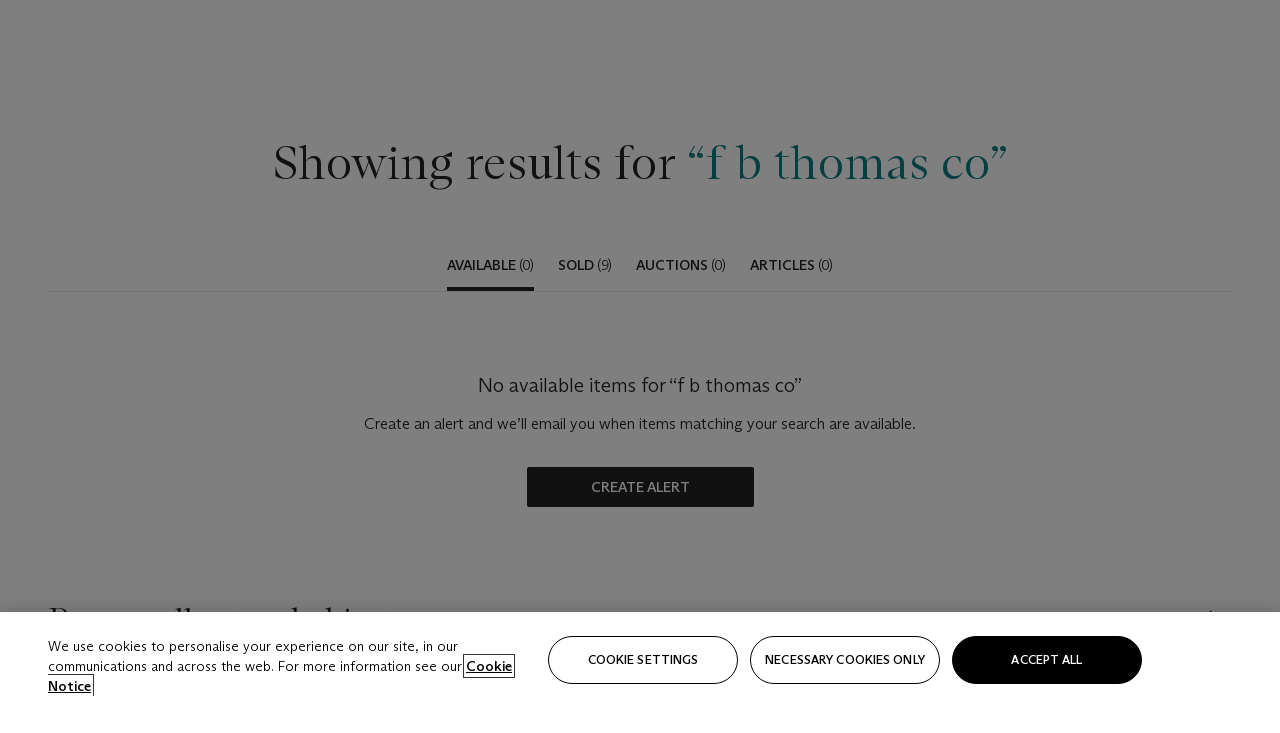

--- FILE ---
content_type: application/javascript
request_url: https://dsl.assets.christies.com/design-system-library/production/p-e5a6e33c.js
body_size: 3425
content:
import{c as n,a as t}from"./p-3e8ff66b.js";import{r as o}from"./p-adae8dff.js";import{m as e,M as i}from"./p-1f191929.js";import{i as r}from"./p-5b461f98.js";n((function(n){
/**
 * what-input - A global utility for tracking the current input method (mouse, keyboard or touch).
 * @version v5.2.12
 * @link https://github.com/ten1seven/what-input
 * @license MIT
 */
var t;t=function(){return function(n){var t={};function o(e){if(t[e])return t[e].exports;var i=t[e]={exports:{},id:e,loaded:!1};return n[e].call(i.exports,i,i.exports,o),i.loaded=!0,i.exports}return o.m=n,o.c=t,o.p="",o(0)}([function(n){n.exports=function(){if("undefined"==typeof document||"undefined"==typeof window)return{ask:function(){return"initial"},element:function(){return null},ignoreKeys:function(){},specificKeys:function(){},registerOnChange:function(){},unRegisterOnChange:function(){}};var n=document.documentElement,t=null,o="initial",e=o,i=Date.now(),r=!1,u=["button","input","select","textarea"],c=[],d=[16,17,18,91,93],a=[],s={keydown:"keyboard",keyup:"keyboard",mousedown:"mouse",mousemove:"mouse",MSPointerDown:"pointer",MSPointerMove:"pointer",pointerdown:"pointer",pointermove:"pointer",touchstart:"touch",touchend:"touch"},w=!1,f={x:null,y:null},l={2:"touch",3:"touch",4:"mouse"},h=!1;try{var v=Object.defineProperty({},"passive",{get:function(){h=!0}});window.addEventListener("test",null,v)}catch(L){}var p,m=function(){if(r=!("false"===n.getAttribute("data-whatpersist")||"false"===document.body.getAttribute("data-whatpersist")))try{window.sessionStorage.getItem("what-input")&&(o=window.sessionStorage.getItem("what-input")),window.sessionStorage.getItem("what-intent")&&(e=window.sessionStorage.getItem("what-intent"))}catch(L){}b("input"),b("intent")},y=function(n){var t=n.which,i=s[n.type];"pointer"===i&&(i=O(n));var r=!a.length&&-1===d.indexOf(t),c=a.length&&-1!==a.indexOf(t),w="keyboard"===i&&t&&(r||c)||"mouse"===i||"touch"===i;if(k(i)&&(w=!1),w&&o!==i&&(S("input",o=i),b("input")),w&&e!==i){var f=document.activeElement;f&&f.nodeName&&(-1===u.indexOf(f.nodeName.toLowerCase())||"button"===f.nodeName.toLowerCase()&&!C(f,"form"))&&(S("intent",e=i),b("intent"))}},b=function(t){n.setAttribute("data-what"+t,"input"===t?o:e),x(t)},g=function(n){var t=s[n.type];"pointer"===t&&(t=O(n)),D(n),(!w&&!k(t)||w&&"wheel"===n.type||"mousewheel"===n.type||"DOMMouseScroll"===n.type)&&e!==t&&(S("intent",e=t),b("intent"))},M=function(o){o.target.nodeName?(t=o.target.nodeName.toLowerCase(),n.setAttribute("data-whatelement",t),o.target.classList&&o.target.classList.length&&n.setAttribute("data-whatclasses",o.target.classList.toString().replace(" ",","))):j()},j=function(){t=null,n.removeAttribute("data-whatelement"),n.removeAttribute("data-whatclasses")},S=function(n,t){if(r)try{window.sessionStorage.setItem("what-"+n,t)}catch(L){}},O=function(n){return"number"==typeof n.pointerType?l[n.pointerType]:"pen"===n.pointerType?"touch":n.pointerType},k=function(n){var t=Date.now(),e="mouse"===n&&"touch"===o&&t-i<200;return i=t,e},E=function(){return"onwheel"in document.createElement("div")?"wheel":void 0!==document.onmousewheel?"mousewheel":"DOMMouseScroll"},x=function(n){for(var t=0,i=c.length;t<i;t++)c[t].type===n&&c[t].fn.call(void 0,"input"===n?o:e)},D=function(n){f.x!==n.screenX||f.y!==n.screenY?(w=!1,f.x=n.screenX,f.y=n.screenY):w=!0},C=function(n,t){var o=window.Element.prototype;if(o.matches||(o.matches=o.msMatchesSelector||o.webkitMatchesSelector),o.closest)return n.closest(t);do{if(n.matches(t))return n;n=n.parentElement||n.parentNode}while(null!==n&&1===n.nodeType);return null};return"addEventListener"in window&&Array.prototype.indexOf&&(s[E()]="mouse",p=!h||{passive:!0,capture:!0},document.addEventListener("DOMContentLoaded",m,!0),window.PointerEvent?(window.addEventListener("pointerdown",y,!0),window.addEventListener("pointermove",g,!0)):window.MSPointerEvent?(window.addEventListener("MSPointerDown",y,!0),window.addEventListener("MSPointerMove",g,!0)):(window.addEventListener("mousedown",y,!0),window.addEventListener("mousemove",g,!0),"ontouchstart"in window&&(window.addEventListener("touchstart",y,p),window.addEventListener("touchend",y,!0))),window.addEventListener(E(),g,p),window.addEventListener("keydown",y,!0),window.addEventListener("keyup",y,!0),window.addEventListener("focusin",M,!0),window.addEventListener("focusout",j,!0)),{ask:function(n){return"intent"===n?e:o},element:function(){return t},ignoreKeys:function(n){d=n},specificKeys:function(n){a=n},registerOnChange:function(n,t){c.push({fn:n,type:t||"input"})},unRegisterOnChange:function(n){var t=function(n){for(var t=0,o=c.length;t<o;t++)if(c[t].fn===n)return t}(n);(t||0===t)&&c.splice(t,1)},clearStorage:function(){window.sessionStorage.clear()}}}()}])},n.exports=t()}));r()&&(window.globalEvents||(window.globalEvents=new class{constructor(){this.registeredEvents={"chr.openARGalleryFromLotHeader":n=>{n.defaultEventCallback()},"chr.openARIFromModal":n=>{n.defaultEventCallback()},"chr.openLotNativeApp":n=>{n.defaultEventCallback()}},this.globalEvents={"chr.logout":()=>o.userStore.logout(),"chr.openLoginModal":({detail:n})=>{o.userStore.login(null==n?void 0:n.fromSignInToBid,null==n?void 0:n.fromLiveChat)},"chr.openImageModal":({detail:n})=>{e.openModal(i.Image,n)},"chr.setSearchEntry":({detail:n})=>{const t=o.stores.header;null==t||t.handleOutsideSearch(n.entry)}},Object.keys(this.registeredEvents).map((n=>{window.addEventListener(n,(t=>{const o=t.detail;window.chrOverrideEvents&&window.chrOverrideEvents[n]?(0,window.chrOverrideEvents[n])({originalEvent:this.registeredEvents[n],payload:o}):(0,this.registeredEvents[n])(o)}))})),Object.keys(this.globalEvents).forEach((n=>{window.addEventListener(n,(t=>{this.globalEvents[n](t)}))}))}}),(()=>{const n="rgb(200, 100, 50)",t=document.createElement("div");t.style.color=n,document.body.appendChild(t);const o=document.defaultView.getComputedStyle(t,null).color;return document.body.removeChild(t),o!==n})()&&document.documentElement.classList.add("high-contrast"),function(){function n(){const n=window,t=document;if(!("scrollBehavior"in t.documentElement.style)||!0===n.__forceSmoothScrollPolyfill__){var o,e=n.HTMLElement||n.Element,i=468,r={scroll:n.scroll||n.scrollTo,scrollBy:n.scrollBy,elementScroll:e.prototype.scroll||d,scrollIntoView:e.prototype.scrollIntoView},u=n.performance&&n.performance.now?n.performance.now.bind(n.performance):Date.now,c=(o=n.navigator.userAgent,new RegExp(["MSIE ","Trident/","Edge/"].join("|")).test(o)?1:0);n.scroll=n.scrollTo=function(){void 0!==arguments[0]&&(!0!==a(arguments[0])?l.call(n,t.body,void 0!==arguments[0].left?~~arguments[0].left:n.scrollX||n.pageXOffset,void 0!==arguments[0].top?~~arguments[0].top:n.scrollY||n.pageYOffset):r.scroll.call(n,void 0!==arguments[0].left?arguments[0].left:"object"!=typeof arguments[0]?arguments[0]:n.scrollX||n.pageXOffset,void 0!==arguments[0].top?arguments[0].top:void 0!==arguments[1]?arguments[1]:n.scrollY||n.pageYOffset))},n.scrollBy=function(){void 0!==arguments[0]&&(a(arguments[0])?r.scrollBy.call(n,void 0!==arguments[0].left?arguments[0].left:"object"!=typeof arguments[0]?arguments[0]:0,void 0!==arguments[0].top?arguments[0].top:void 0!==arguments[1]?arguments[1]:0):l.call(n,t.body,~~arguments[0].left+(n.scrollX||n.pageXOffset),~~arguments[0].top+(n.scrollY||n.pageYOffset)))},e.prototype.scroll=e.prototype.scrollTo=function(){if(void 0!==arguments[0])if(!0!==a(arguments[0])){const n=arguments[0].left,t=arguments[0].top;l.call(this,this,void 0===n?this.scrollLeft:~~n,void 0===t?this.scrollTop:~~t)}else{if("number"==typeof arguments[0]&&void 0===arguments[1])throw new SyntaxError("Value could not be converted");r.elementScroll.call(this,void 0!==arguments[0].left?~~arguments[0].left:"object"!=typeof arguments[0]?~~arguments[0]:this.scrollLeft,void 0!==arguments[0].top?~~arguments[0].top:void 0!==arguments[1]?~~arguments[1]:this.scrollTop)}},e.prototype.scrollBy=function(){void 0!==arguments[0]&&(!0!==a(arguments[0])?this.scroll({left:~~arguments[0].left+this.scrollLeft,top:~~arguments[0].top+this.scrollTop,behavior:arguments[0].behavior}):r.elementScroll.call(this,void 0!==arguments[0].left?~~arguments[0].left+this.scrollLeft:~~arguments[0]+this.scrollLeft,void 0!==arguments[0].top?~~arguments[0].top+this.scrollTop:~~arguments[1]+this.scrollTop))},e.prototype.scrollIntoView=function(){if(!0!==a(arguments[0])){const o=function(n){for(;n!==t.body&&!1===(e=s(o=n,"Y")&&w(o,"Y"),i=s(o,"X")&&w(o,"X"),e||i);)n=n.parentNode||n.host;let o,e,i;return n}(this),e=o.getBoundingClientRect(),i=this.getBoundingClientRect();o!==t.body?(l.call(this,o,o.scrollLeft+i.left-e.left,o.scrollTop+i.top-e.top),"fixed"!==n.getComputedStyle(o).position&&n.scrollBy({left:e.left,top:e.top,behavior:"smooth"})):n.scrollBy({left:i.left,top:i.top,behavior:"smooth"})}else r.scrollIntoView.call(this,void 0===arguments[0]||arguments[0])}}function d(n,t){this.scrollLeft=n,this.scrollTop=t}function a(n){if(null===n||"object"!=typeof n||void 0===n.behavior||"auto"===n.behavior||"instant"===n.behavior)return!0;if("object"==typeof n&&"smooth"===n.behavior)return!1;throw new TypeError("behavior member of ScrollOptions "+n.behavior+" is not a valid value for enumeration ScrollBehavior.")}function s(n,t){return"Y"===t?n.clientHeight+c<n.scrollHeight:"X"===t?n.clientWidth+c<n.scrollWidth:void 0}function w(t,o){const e=n.getComputedStyle(t,null)["overflow"+o];return"auto"===e||"scroll"===e}function f(t){let o,e,r,c,d=(u()-t.startTime)/i;c=d=d>1?1:d,o=.5*(1-Math.cos(Math.PI*c)),e=t.startX+(t.x-t.startX)*o,r=t.startY+(t.y-t.startY)*o,t.method.call(t.scrollable,e,r),e===t.x&&r===t.y||n.requestAnimationFrame(f.bind(n,t))}function l(o,e,i){let c,a,s,w,l=u();o===t.body?(c=n,a=n.scrollX||n.pageXOffset,s=n.scrollY||n.pageYOffset,w=r.scroll):(c=o,a=o.scrollLeft,s=o.scrollTop,w=d),f({scrollable:c,method:w,startTime:l,startX:a,startY:s,x:e,y:i})}}"object"==typeof exports&&"undefined"!=typeof module?module.exports={polyfill:n}:n()}(),function(){if("function"==typeof window.CustomEvent)return!1;function n(n,t){t=t||{bubbles:!1,cancelable:!1,detail:void 0};var o=document.createEvent("CustomEvent");return o.initCustomEvent(n,t.bubbles,t.cancelable,t.detail),o}n.prototype=window.Event.prototype,window.CustomEvent=n}(),function(){const n=location.hash.replace("#","");if(""===n)return;function t(){if("complete"!==document.readyState)return;const t=document.getElementById(n);null!==t&&window.requestAnimationFrame((()=>{t.scrollIntoView({behavior:"smooth"})})),e()}function o(){window.scrollY>150&&e()}function e(){document.removeEventListener("readystatechange",t),window.removeEventListener("scroll",o)}window.scrollY>150||(document.addEventListener("readystatechange",t),window.addEventListener("scroll",o),t())}());

--- FILE ---
content_type: application/javascript
request_url: https://dsl.assets.christies.com/design-system-library/production/p-4c530f5b.entry.js
body_size: 1122
content:
import{r as s,h as t,H as i,g as h}from"./p-3e098f3f.js";import{d as o}from"./p-3a113c35.js";import{u as c}from"./p-3d67d3f7.js";import{t as r}from"./p-5306eb68.js";import{T as l}from"./p-27aca6ef.js";const e="chr-scrolling-carousel__item",n=class{constructor(t){s(this,t),this.htmlRole=void 0,this.noArrows=!1,this.isTablist=!1,this.visibleLeftIndex=0,this.visibleRightIndex=0,this.lastIndex=0,this.children=[],this.buttonRole=this.isTablist?"tab":void 0,this.getScrollTarget=s=>s.closest(`.${e}`),this.handleScroll=o((()=>this.handlePositionIndexes()),50),this.scrollToTarget=s=>{const t=this.getScrollTarget(s);if(t){const s=t.offsetLeft+t.offsetWidth-this.wrapper.offsetWidth+40;if(this.wrapper.scrollLeft<s)return void this.scrollTo(s);const i=t.offsetLeft-40;if(this.wrapper.scrollLeft>i)return void this.scrollTo(i)}},this.handleFocus=s=>this.scrollToTarget(s.target),this.handleClick=s=>{this.elementToScrollAfterClick=s.target},this.handleResize=()=>{if(this.elementToScrollAfterClick){const s=this.getScrollTarget(this.elementToScrollAfterClick);if(s){const t=s.offsetLeft+s.offsetWidth-this.wrapper.offsetWidth+40;this.wrapper.scrollLeft<t&&this.scrollTo(t)}this.elementToScrollAfterClick=null}this.handlePositionIndexes()},this.handlePositionIndexes=()=>{const s=this.children.findIndex((({offsetLeft:s})=>s>=this.wrapper.scrollLeft)),t=this.findLastIndex(this.children,(({offsetLeft:s,offsetWidth:t})=>!(!s&&!t)&&s+t<=Math.ceil(this.wrapper.scrollLeft)+Math.ceil(this.wrapper.offsetWidth)+5));this.visibleLeftIndex=s,this.visibleRightIndex=t,this.lastIndex=this.wrapper.children.length-1},this.moveTo=s=>{if("left"===s&&this.visibleLeftIndex>0){const s=this.children.findIndex((({offsetLeft:s})=>s>=this.wrapper.scrollLeft-this.wrapper.offsetWidth));this.visibleLeftIndex=this.visibleLeftIndex<=s?this.visibleLeftIndex-1:s,this.scrollTo(this.children[this.visibleLeftIndex].offsetLeft-40)}else if("right"===s&&this.visibleRightIndex<this.children.length-1){const s=this.findLastIndex(this.children,(({offsetLeft:s,offsetWidth:t})=>!(!s&&!t)&&s+2*t<=this.wrapper.scrollLeft+2*this.wrapper.offsetWidth));this.visibleRightIndex=this.visibleRightIndex>=s?this.visibleRightIndex+1:s;const t=this.children[this.visibleRightIndex];this.scrollTo(t.offsetLeft+t.offsetWidth-this.wrapper.offsetWidth+40)}r.trackNew({event:l.INTERACTION,data:{interaction:{type:`scrolling-carousel:${s}`,location:r.getRegion(this.wrapper)}}})},this.observer=new ResizeObserver(o((()=>{this.handleResize()}),100))}connectedCallback(){this.namespace=this.host.dataset.namespace}componentDidRender(){this.children=[...this.wrapper.children],this.children.forEach((s=>{s.className.includes(e)||(s.className=`${s.className} ${e}`,this.observer.observe(s))}))}componentDidLoad(){this.observer.observe(this.wrapper),this.wrapper.addEventListener("scroll",this.handleScroll),this.wrapper.addEventListener("click",this.handleClick),this.wrapper.addEventListener("focus",this.handleFocus,!0),this.children.forEach((s=>{s.classList.contains("active")&&this.scrollToTarget(s)})),this.handlePositionIndexes()}disconnectedCallback(){this.observer.disconnect(),this.wrapper.removeEventListener("scroll",this.handleScroll),this.wrapper.removeEventListener("click",this.handleClick),this.wrapper.removeEventListener("focus",this.handleFocus,!0)}findLastIndex(s,t){return s.length-1-s.slice().reverse().findIndex(t)}scrollTo(s){this.wrapper.scrollLeft=s,this.handlePositionIndexes()}render(){const s=c(this.namespace),h=!this.noArrows&&0===this.visibleLeftIndex,o=!this.noArrows&&this.visibleRightIndex===this.lastIndex;return t(i,{class:"chr-scrolling-carousel"},t("div",{ref:s=>this.wrapper=s,class:"chr-scrolling-carousel__content",role:this.htmlRole},t("slot",null)),t("div",{class:{"chr-scrolling-carousel__controls":!0,"chr-scrolling-carousel__controls--right":!this.noArrows,"chr-scrolling-carousel__controls--hidden":h}},!this.noArrows&&t("chr-button",{size:"sm",type:"icon",icon:"chevron",customTextClass:"visually-hidden",onClick:()=>this.moveTo("left"),role:this.buttonRole},s("aria_scroll_left_txt")||this.ariaLabelScrollLeft)),t("div",{class:{"chr-scrolling-carousel__controls":!0,"chr-scrolling-carousel__controls--left":!this.noArrows,"chr-scrolling-carousel__controls--hidden":o}},!this.noArrows&&t("chr-button",{size:"sm",type:"icon",icon:"chevron",iconRotation:180,customTextClass:"visually-hidden",onClick:()=>this.moveTo("right"),role:this.buttonRole},s("aria_scroll_right_txt")||this.ariaLabelScrollRight)))}get host(){return h(this)}};export{n as chr_scrolling_carousel}

--- FILE ---
content_type: application/javascript
request_url: https://dsl.assets.christies.com/distribution/production/latest/chunks/OA34VD75.js
body_size: 128
content:
function i(a){let r=Array.isArray(a)?a:[a];try{Array.isArray(globalThis.window.eventDataLayer)||(globalThis.window.eventDataLayer=[]);let{eventDataLayer:t}=globalThis.window;r.forEach(n=>{let e={event:n.event,...n.data};t.push(e);});}catch(t){console.error("Analytics: failed to track event",{trackedItems:a},t);}}export{i as a};